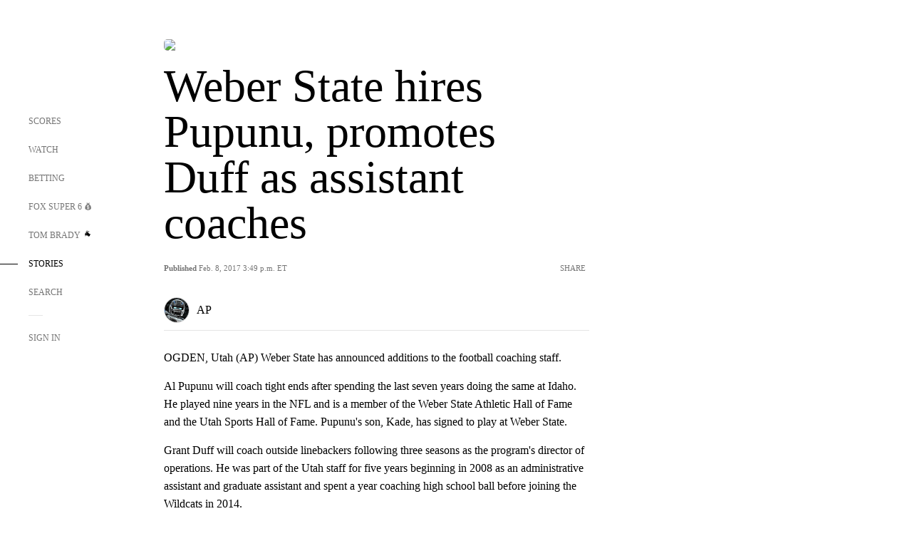

--- FILE ---
content_type: text/html; charset=utf-8
request_url: https://www.google.com/recaptcha/api2/aframe
body_size: 266
content:
<!DOCTYPE HTML><html><head><meta http-equiv="content-type" content="text/html; charset=UTF-8"></head><body><script nonce="cBn7OF2r2K176eH6boRKRQ">/** Anti-fraud and anti-abuse applications only. See google.com/recaptcha */ try{var clients={'sodar':'https://pagead2.googlesyndication.com/pagead/sodar?'};window.addEventListener("message",function(a){try{if(a.source===window.parent){var b=JSON.parse(a.data);var c=clients[b['id']];if(c){var d=document.createElement('img');d.src=c+b['params']+'&rc='+(localStorage.getItem("rc::a")?sessionStorage.getItem("rc::b"):"");window.document.body.appendChild(d);sessionStorage.setItem("rc::e",parseInt(sessionStorage.getItem("rc::e")||0)+1);localStorage.setItem("rc::h",'1769396574750');}}}catch(b){}});window.parent.postMessage("_grecaptcha_ready", "*");}catch(b){}</script></body></html>

--- FILE ---
content_type: application/javascript
request_url: https://static.foxnews.com/static/orion/scripts/core/utils/geo.js?cb=1769396571827&v=v229
body_size: 6063
content:
/*! updated; 01-26-2026 03:02:52 UTC **/

// fastly geo/time
(function(GeoApp){

    GeoApp.ENABLED = true;

    window.FNC = window.FNC || {};
    window.FNC.GEO = GeoApp;

})(
    (function(){

        const CONST_Akamai_GEO = window.CONST_Akamai_GEO || {
            continent: "NA",
            countryCode: "US",
            regionCode: "OH",
            dmaCode: "535",
            zipRange: "43230"
        };

        const CONST_Akamai_TIME = window.CONST_Akamai_TIME || {
            yr: "2026",
            mm: "01",
            dd: "26",
            dy: "1",
            hr: "03",
            min: "02",
            sec: "52"
        };

        const Geo = function() {
            const Proto = this;
            let CUSTOM_ANNOUNCED = false;

            Proto.get = function() {
                const qs = getQS();

                if (qs && qs.cgo) {
                    let pairs = ((arr) => {
                        let res = {};
                        arr.forEach((val) => {
                            let sp = val.split(':');
                            res[sp[0].trim()] = sp[1].trim();
                        });
                        return res;
                    })(qs.cgo.split(';'));

                    if (!CUSTOM_ANNOUNCED) {
                        CUSTOM_ANNOUNCED = true;
                        console.log("GEO TEST OVERRIDE:", pairs);
                    }

                    for (let id in CONST_Akamai_GEO) {
                        if (pairs[id]) {
                            CONST_Akamai_GEO[id] = pairs[id];
                        }
                    }
                }
                return CONST_Akamai_GEO;
            };
        };

        const Time = function() {
            const Proto = this;
            const LOC_START_TIME = new Date();

            const EDGE_DATETIME = (function(){
                const d = CONST_Akamai_TIME,
                    date = [[d.mm,d.dd,d.yr].join("/"),[d.hr,d.min,d.sec].join(":")].join(" ") + " UTC",
                    dt = new Date(date);

                return new Date(dt.toLocaleString('en-US', { timeZone: 'America/New_York' }));
            }());

            let CUSTOM_ANNOUNCED = false;

            Proto.getCurrent = function(trueTime) {
                const current = new Date(),
                    diff = current.getTime() - LOC_START_TIME.getTime(),
                    customDate = getCustomDate(),
                    useTime = (trueTime) ? EDGE_DATETIME : (customDate || EDGE_DATETIME);

                return new Date(useTime.getTime() + diff);
            };

            Proto.isDST = function(custom) {
                return USDST(custom);
            };

            Proto.isDSTObserved = function(custom) {
                return isDSTObserved(custom);
            };

            function getCustomDate() {
                let qs = getQS(),
                    ret = null;

                if (qs && qs.cdt) {
                    let val = qs.cdt;
                    if (val.indexOf('%') > -1) {
                        val = decodeURIComponent(val);
                    }

                    let reDate = /^([0-9]+){1,2}(\/|\-)([0-9]+){1,2}(\/|\-)([0-9]+){1,4}/g,
                        reDateOnly = /^([0-9]+){1,2}(\/|\-)([0-9]+){1,2}(\/|\-)([0-9]+){1,4}$/,
                        reTime = /\|([0-9]+){1,2}\:([0-9]+){1,2}\:([0-9]+){1,2}$/g,
                        date = val.match(reDate),
                        time = val.match(reTime);

                    if (!time && reDateOnly.test(val)) {
                        time = ["|00:00:00"];
                    }

                    if (date && time) {
                        date = date[0].split("-").join("/");
                        time = time[0].slice(1);

                        const dateStr = [date, time].join(" ");
                        const dt = new Date(dateStr);

                        if (window.console && console.log && !CUSTOM_ANNOUNCED) {
                            CUSTOM_ANNOUNCED = true;
                            console.log("DATE TEST OVERRIDE: " + dateStr);
                        }

                        ret = dt;
                    }
                }

                return ret;
            }

            function USDST(d) {
                d = d || Proto.getCurrent();

                const yr = d.getFullYear();

                const currYrStart = (function(){
                    const dt = new Date("3/01/"+yr+" 00:00:00");
                    let found = 0;

                    while (found < 2) {
                        if (dt.getDay()===0) { found++; }
                        if (found < 2) { dt.setDate(dt.getDate() + 1); }
                        if (dt.getMonth() >= 2) {
                            found = 2;
                            dt.setHours(2);
                        }
                    }

                    return dt;
                }());

                const currYrEnd = (function(){
                    const dt = new Date("11/01/"+yr+" 00:00:00");
                    let found = false;

                    while (!found) {
                        if (dt.getDay()===0) {
                            found = true;
                        } else {
                            dt.setDate(dt.getDate() + 1);
                        }
                        if (dt.getMonth()>10) { found = true; }
                        if (found) { dt.setHours(2); }
                    }

                    return dt;
                }());

                return { val: isDSTObserved(d), currYrStart: currYrStart, currYrEnd: currYrEnd, currYr: yr };
            }

            function isDSTObserved(d) {
                d = d || Proto.getCurrent();
                return d.toLocaleString('en-US', {timeZone: 'America/New_York', timeZoneName: 'long'}).includes('Daylight');
            }
        };

        function getQS() {
            const query = window.location.search.slice(1) || "",
                vals = query.split("&");

            let ret = {};

            for (let x = 0; x < vals.length; x++) {
                let sp = vals[x].split("="),
                    key = sp[0] || false,
                    val = sp[1] || false;

                if (key && val) {
                    ret[key] = decodeURIComponent(val);
                }
            }

            return ret;
        }

        return {
            time: (new Time()),
            geo: (new Geo())
        };

    })()
);
